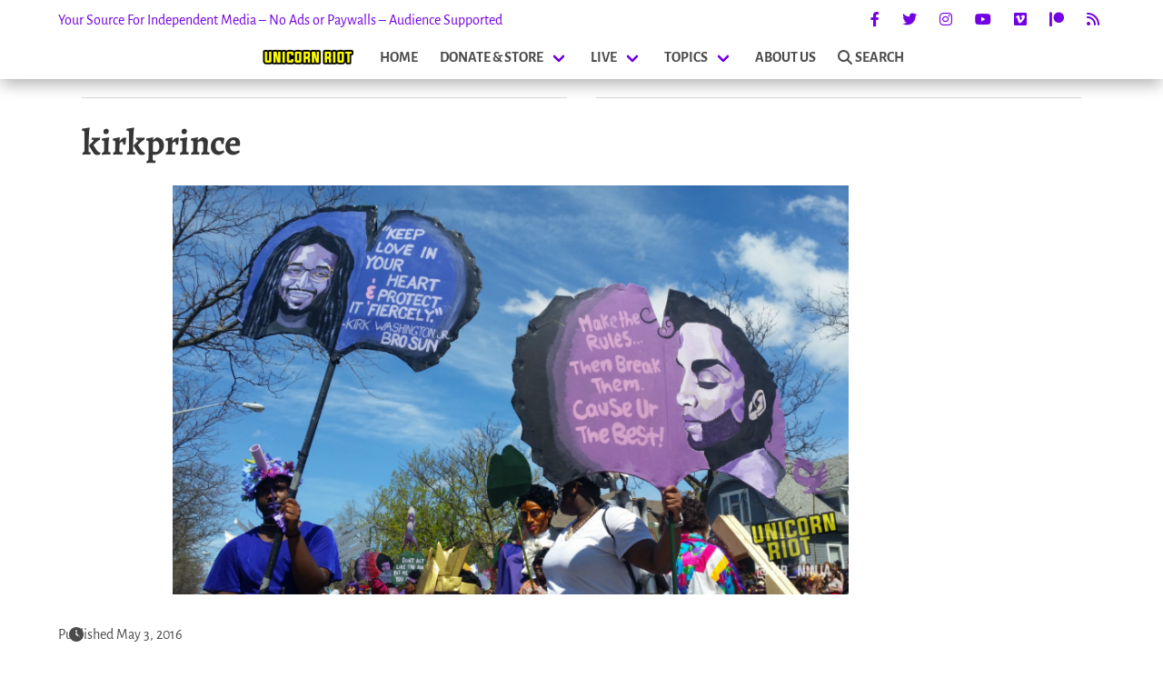

--- FILE ---
content_type: text/html; charset=UTF-8
request_url: https://unicornriot.ninja/wp-admin/admin-ajax.php
body_size: 349
content:
<div class="related-posts-wrapper">
        <div class="container is-narrow">
	<div class="searchwp-related" role="complementary">
<!--		<h4>Related Unicorn Riot stories</h4>-->
		<div class="columns is-multiline is-mobile">
							<div class="column is-half-desktop related-post-half is-full-tablet is-full-mobile has-text-justified-mobile">
<!--<div class="column is-half related-post-half is-three-fifths-mobile is-offset-one-fifth-mobile">-->
					<a href="https://unicornriot.ninja/2016/minneapolis-celebrates-mayday-w-massive-community-festival/">
						<div class="related-img-wrapper">
							<img width="716" height="404" src="https://unicornriot.ninja/wp-content/uploads/2016/05/mayday2016-1.png" class="attachment-post-thumbnail size-post-thumbnail wp-post-image" alt="" decoding="async" srcset="https://unicornriot.ninja/wp-content/uploads/2016/05/mayday2016-1.png 716w, https://unicornriot.ninja/wp-content/uploads/2016/05/mayday2016-1-420x237.png 420w, https://unicornriot.ninja/wp-content/uploads/2016/05/mayday2016-1-480x270.png 480w" sizes="(max-width: 716px) 100vw, 716px" />							<div class="related-img-date">
								May 3, 2016							</div>
						</div>
						<h3 class="title is-3 is-size-4-mobile">Minneapolis Celebrates MayDay w/ Massive Community Festival</h3>
					</a>
				</div>
					</div>
	</div>

</div>
    </div>